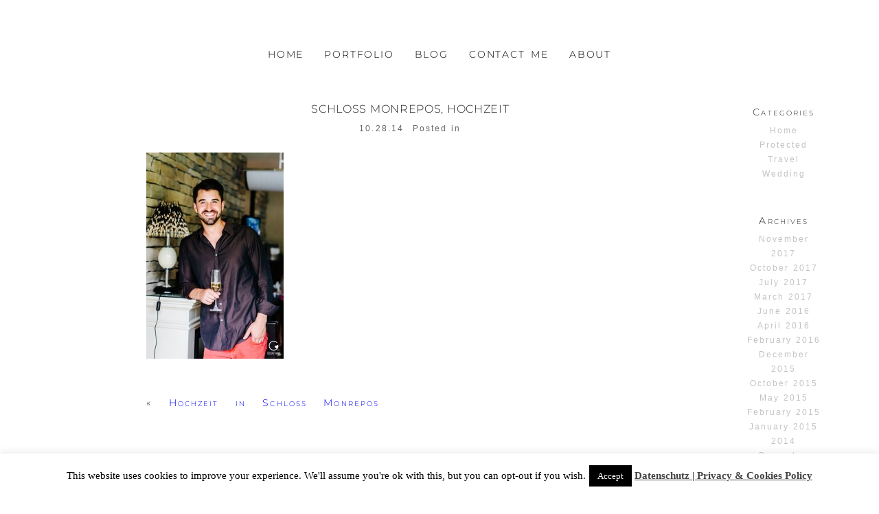

--- FILE ---
content_type: text/html; charset=utf8
request_url: https://www.ozlemyavuz.com/2014/hochzeit-in-schloss-monrepos/schloss_monrepos_hochzeit_0170/
body_size: 15576
content:
<!DOCTYPE html>
<html class="pp-rendered" lang="en-US"><!-- ProPhoto 7.7.21 -->
<head>
	<title>Schloss Monrepos, Hochzeit - Hochzeitsfotograf Stuttgart, Özlem Yavuz | Photography</title>
	<meta charset="UTF-8" />
	<meta http-equiv="X-UA-Compatible" content="IE=edge" />
	<meta name="keywords" content="Özlem Yavuz Photography , Germany, Turkey" />
	<meta property="og:site_name" content="Hochzeitsfotograf Stuttgart, Özlem Yavuz |  Photography" />
	<meta property="og:type" content="article" />
	<meta property="og:title" content="Schloss Monrepos, Hochzeit" />
	<meta property="og:url" content="https://www.ozlemyavuz.com/2014/hochzeit-in-schloss-monrepos/schloss_monrepos_hochzeit_0170/" />
	<meta property="og:description" content="Özlem Yavuz Photography Germany, Turkey" />
	<meta name="viewport" content="width=device-width,initial-scale=1" /><meta name='robots' content='index, follow, max-image-preview:large, max-snippet:-1, max-video-preview:-1' />
	<style>img:is([sizes="auto" i], [sizes^="auto," i]) { contain-intrinsic-size: 3000px 1500px }</style>
	
	<!-- This site is optimized with the Yoast SEO plugin v24.4 - https://yoast.com/wordpress/plugins/seo/ -->
	<link rel="canonical" href="https://www.ozlemyavuz.com/2014/hochzeit-in-schloss-monrepos/schloss_monrepos_hochzeit_0170/" />
	<meta property="og:locale" content="en_US" />
	<meta property="og:type" content="article" />
	<meta property="og:title" content="Schloss Monrepos, Hochzeit - Hochzeitsfotograf Stuttgart, Özlem Yavuz | Photography" />
	<meta property="og:url" content="https://www.ozlemyavuz.com/2014/hochzeit-in-schloss-monrepos/schloss_monrepos_hochzeit_0170/" />
	<meta property="og:site_name" content="Hochzeitsfotograf Stuttgart, Özlem Yavuz | Photography" />
	<meta property="article:modified_time" content="2014-10-28T21:37:00+00:00" />
	<meta property="og:image" content="https://www.ozlemyavuz.com/2014/hochzeit-in-schloss-monrepos/schloss_monrepos_hochzeit_0170" />
	<meta property="og:image:width" content="640" />
	<meta property="og:image:height" content="960" />
	<meta property="og:image:type" content="image/jpeg" />
	<meta name="twitter:card" content="summary_large_image" />
	<script type="application/ld+json" class="yoast-schema-graph">{"@context":"https://schema.org","@graph":[{"@type":"WebPage","@id":"https://www.ozlemyavuz.com/2014/hochzeit-in-schloss-monrepos/schloss_monrepos_hochzeit_0170/","url":"https://www.ozlemyavuz.com/2014/hochzeit-in-schloss-monrepos/schloss_monrepos_hochzeit_0170/","name":"Schloss Monrepos, Hochzeit - Hochzeitsfotograf Stuttgart, Özlem Yavuz | Photography","isPartOf":{"@id":"https://www.ozlemyavuz.com/#website"},"primaryImageOfPage":{"@id":"https://www.ozlemyavuz.com/2014/hochzeit-in-schloss-monrepos/schloss_monrepos_hochzeit_0170/#primaryimage"},"image":{"@id":"https://www.ozlemyavuz.com/2014/hochzeit-in-schloss-monrepos/schloss_monrepos_hochzeit_0170/#primaryimage"},"thumbnailUrl":"https://www.ozlemyavuz.com/wp-content/uploads/2014/10/28-1129-post/Schloss_Monrepos_Hochzeit_0170.jpg","datePublished":"2014-10-28T21:34:37+00:00","dateModified":"2014-10-28T21:37:00+00:00","breadcrumb":{"@id":"https://www.ozlemyavuz.com/2014/hochzeit-in-schloss-monrepos/schloss_monrepos_hochzeit_0170/#breadcrumb"},"inLanguage":"en-US","potentialAction":[{"@type":"ReadAction","target":["https://www.ozlemyavuz.com/2014/hochzeit-in-schloss-monrepos/schloss_monrepos_hochzeit_0170/"]}]},{"@type":"ImageObject","inLanguage":"en-US","@id":"https://www.ozlemyavuz.com/2014/hochzeit-in-schloss-monrepos/schloss_monrepos_hochzeit_0170/#primaryimage","url":"https://www.ozlemyavuz.com/wp-content/uploads/2014/10/28-1129-post/Schloss_Monrepos_Hochzeit_0170.jpg","contentUrl":"https://www.ozlemyavuz.com/wp-content/uploads/2014/10/28-1129-post/Schloss_Monrepos_Hochzeit_0170.jpg","width":640,"height":960,"caption":"Schloss Monrepos, Hochzeit"},{"@type":"BreadcrumbList","@id":"https://www.ozlemyavuz.com/2014/hochzeit-in-schloss-monrepos/schloss_monrepos_hochzeit_0170/#breadcrumb","itemListElement":[{"@type":"ListItem","position":1,"name":"Home","item":"https://www.ozlemyavuz.com/"},{"@type":"ListItem","position":2,"name":"Hochzeit in Schloss Monrepos","item":"https://www.ozlemyavuz.com/2014/hochzeit-in-schloss-monrepos/"},{"@type":"ListItem","position":3,"name":"Schloss Monrepos, Hochzeit"}]},{"@type":"WebSite","@id":"https://www.ozlemyavuz.com/#website","url":"https://www.ozlemyavuz.com/","name":"Hochzeitsfotograf Stuttgart, Özlem Yavuz | Photography","description":"Hochzeitsfotograf Stuttgart, Özlem Yavuz |  Photography","potentialAction":[{"@type":"SearchAction","target":{"@type":"EntryPoint","urlTemplate":"https://www.ozlemyavuz.com/?s={search_term_string}"},"query-input":{"@type":"PropertyValueSpecification","valueRequired":true,"valueName":"search_term_string"}}],"inLanguage":"en-US"}]}</script>
	<!-- / Yoast SEO plugin. -->


<link rel='dns-prefetch' href='//assets.pinterest.com' />
<link rel='dns-prefetch' href='//www.ozlemyavuz.com' />
<link rel='dns-prefetch' href='//cdnjs.cloudflare.com' />
<link rel="alternate" type="application/rss+xml" title="Hochzeitsfotograf Stuttgart, Özlem Yavuz |  Photography &raquo; Schloss Monrepos, Hochzeit Comments Feed" href="https://www.ozlemyavuz.com/2014/hochzeit-in-schloss-monrepos/schloss_monrepos_hochzeit_0170/feed/" />
<script type="text/javascript">
/* <![CDATA[ */
window._wpemojiSettings = {"baseUrl":"https:\/\/s.w.org\/images\/core\/emoji\/15.0.3\/72x72\/","ext":".png","svgUrl":"https:\/\/s.w.org\/images\/core\/emoji\/15.0.3\/svg\/","svgExt":".svg","source":{"concatemoji":"https:\/\/www.ozlemyavuz.com\/wp-includes\/js\/wp-emoji-release.min.js?ver=6.7.4"}};
/*! This file is auto-generated */
!function(i,n){var o,s,e;function c(e){try{var t={supportTests:e,timestamp:(new Date).valueOf()};sessionStorage.setItem(o,JSON.stringify(t))}catch(e){}}function p(e,t,n){e.clearRect(0,0,e.canvas.width,e.canvas.height),e.fillText(t,0,0);var t=new Uint32Array(e.getImageData(0,0,e.canvas.width,e.canvas.height).data),r=(e.clearRect(0,0,e.canvas.width,e.canvas.height),e.fillText(n,0,0),new Uint32Array(e.getImageData(0,0,e.canvas.width,e.canvas.height).data));return t.every(function(e,t){return e===r[t]})}function u(e,t,n){switch(t){case"flag":return n(e,"\ud83c\udff3\ufe0f\u200d\u26a7\ufe0f","\ud83c\udff3\ufe0f\u200b\u26a7\ufe0f")?!1:!n(e,"\ud83c\uddfa\ud83c\uddf3","\ud83c\uddfa\u200b\ud83c\uddf3")&&!n(e,"\ud83c\udff4\udb40\udc67\udb40\udc62\udb40\udc65\udb40\udc6e\udb40\udc67\udb40\udc7f","\ud83c\udff4\u200b\udb40\udc67\u200b\udb40\udc62\u200b\udb40\udc65\u200b\udb40\udc6e\u200b\udb40\udc67\u200b\udb40\udc7f");case"emoji":return!n(e,"\ud83d\udc26\u200d\u2b1b","\ud83d\udc26\u200b\u2b1b")}return!1}function f(e,t,n){var r="undefined"!=typeof WorkerGlobalScope&&self instanceof WorkerGlobalScope?new OffscreenCanvas(300,150):i.createElement("canvas"),a=r.getContext("2d",{willReadFrequently:!0}),o=(a.textBaseline="top",a.font="600 32px Arial",{});return e.forEach(function(e){o[e]=t(a,e,n)}),o}function t(e){var t=i.createElement("script");t.src=e,t.defer=!0,i.head.appendChild(t)}"undefined"!=typeof Promise&&(o="wpEmojiSettingsSupports",s=["flag","emoji"],n.supports={everything:!0,everythingExceptFlag:!0},e=new Promise(function(e){i.addEventListener("DOMContentLoaded",e,{once:!0})}),new Promise(function(t){var n=function(){try{var e=JSON.parse(sessionStorage.getItem(o));if("object"==typeof e&&"number"==typeof e.timestamp&&(new Date).valueOf()<e.timestamp+604800&&"object"==typeof e.supportTests)return e.supportTests}catch(e){}return null}();if(!n){if("undefined"!=typeof Worker&&"undefined"!=typeof OffscreenCanvas&&"undefined"!=typeof URL&&URL.createObjectURL&&"undefined"!=typeof Blob)try{var e="postMessage("+f.toString()+"("+[JSON.stringify(s),u.toString(),p.toString()].join(",")+"));",r=new Blob([e],{type:"text/javascript"}),a=new Worker(URL.createObjectURL(r),{name:"wpTestEmojiSupports"});return void(a.onmessage=function(e){c(n=e.data),a.terminate(),t(n)})}catch(e){}c(n=f(s,u,p))}t(n)}).then(function(e){for(var t in e)n.supports[t]=e[t],n.supports.everything=n.supports.everything&&n.supports[t],"flag"!==t&&(n.supports.everythingExceptFlag=n.supports.everythingExceptFlag&&n.supports[t]);n.supports.everythingExceptFlag=n.supports.everythingExceptFlag&&!n.supports.flag,n.DOMReady=!1,n.readyCallback=function(){n.DOMReady=!0}}).then(function(){return e}).then(function(){var e;n.supports.everything||(n.readyCallback(),(e=n.source||{}).concatemoji?t(e.concatemoji):e.wpemoji&&e.twemoji&&(t(e.twemoji),t(e.wpemoji)))}))}((window,document),window._wpemojiSettings);
/* ]]> */
</script>
<link rel='stylesheet' id='pp-front-css-css' href='https://www.ozlemyavuz.com/wp-content/themes/prophoto7/css/front.css?ver=7.7.21' type='text/css' media='all' />
<style id='wp-emoji-styles-inline-css' type='text/css'>

	img.wp-smiley, img.emoji {
		display: inline !important;
		border: none !important;
		box-shadow: none !important;
		height: 1em !important;
		width: 1em !important;
		margin: 0 0.07em !important;
		vertical-align: -0.1em !important;
		background: none !important;
		padding: 0 !important;
	}
</style>
<link rel='stylesheet' id='wp-block-library-css' href='https://www.ozlemyavuz.com/wp-includes/css/dist/block-library/style.min.css?ver=6.7.4' type='text/css' media='all' />
<style id='classic-theme-styles-inline-css' type='text/css'>
/*! This file is auto-generated */
.wp-block-button__link{color:#fff;background-color:#32373c;border-radius:9999px;box-shadow:none;text-decoration:none;padding:calc(.667em + 2px) calc(1.333em + 2px);font-size:1.125em}.wp-block-file__button{background:#32373c;color:#fff;text-decoration:none}
</style>
<style id='global-styles-inline-css' type='text/css'>
:root{--wp--preset--aspect-ratio--square: 1;--wp--preset--aspect-ratio--4-3: 4/3;--wp--preset--aspect-ratio--3-4: 3/4;--wp--preset--aspect-ratio--3-2: 3/2;--wp--preset--aspect-ratio--2-3: 2/3;--wp--preset--aspect-ratio--16-9: 16/9;--wp--preset--aspect-ratio--9-16: 9/16;--wp--preset--color--black: #000000;--wp--preset--color--cyan-bluish-gray: #abb8c3;--wp--preset--color--white: #ffffff;--wp--preset--color--pale-pink: #f78da7;--wp--preset--color--vivid-red: #cf2e2e;--wp--preset--color--luminous-vivid-orange: #ff6900;--wp--preset--color--luminous-vivid-amber: #fcb900;--wp--preset--color--light-green-cyan: #7bdcb5;--wp--preset--color--vivid-green-cyan: #00d084;--wp--preset--color--pale-cyan-blue: #8ed1fc;--wp--preset--color--vivid-cyan-blue: #0693e3;--wp--preset--color--vivid-purple: #9b51e0;--wp--preset--gradient--vivid-cyan-blue-to-vivid-purple: linear-gradient(135deg,rgba(6,147,227,1) 0%,rgb(155,81,224) 100%);--wp--preset--gradient--light-green-cyan-to-vivid-green-cyan: linear-gradient(135deg,rgb(122,220,180) 0%,rgb(0,208,130) 100%);--wp--preset--gradient--luminous-vivid-amber-to-luminous-vivid-orange: linear-gradient(135deg,rgba(252,185,0,1) 0%,rgba(255,105,0,1) 100%);--wp--preset--gradient--luminous-vivid-orange-to-vivid-red: linear-gradient(135deg,rgba(255,105,0,1) 0%,rgb(207,46,46) 100%);--wp--preset--gradient--very-light-gray-to-cyan-bluish-gray: linear-gradient(135deg,rgb(238,238,238) 0%,rgb(169,184,195) 100%);--wp--preset--gradient--cool-to-warm-spectrum: linear-gradient(135deg,rgb(74,234,220) 0%,rgb(151,120,209) 20%,rgb(207,42,186) 40%,rgb(238,44,130) 60%,rgb(251,105,98) 80%,rgb(254,248,76) 100%);--wp--preset--gradient--blush-light-purple: linear-gradient(135deg,rgb(255,206,236) 0%,rgb(152,150,240) 100%);--wp--preset--gradient--blush-bordeaux: linear-gradient(135deg,rgb(254,205,165) 0%,rgb(254,45,45) 50%,rgb(107,0,62) 100%);--wp--preset--gradient--luminous-dusk: linear-gradient(135deg,rgb(255,203,112) 0%,rgb(199,81,192) 50%,rgb(65,88,208) 100%);--wp--preset--gradient--pale-ocean: linear-gradient(135deg,rgb(255,245,203) 0%,rgb(182,227,212) 50%,rgb(51,167,181) 100%);--wp--preset--gradient--electric-grass: linear-gradient(135deg,rgb(202,248,128) 0%,rgb(113,206,126) 100%);--wp--preset--gradient--midnight: linear-gradient(135deg,rgb(2,3,129) 0%,rgb(40,116,252) 100%);--wp--preset--font-size--small: 13px;--wp--preset--font-size--medium: 20px;--wp--preset--font-size--large: 36px;--wp--preset--font-size--x-large: 42px;--wp--preset--spacing--20: 0.44rem;--wp--preset--spacing--30: 0.67rem;--wp--preset--spacing--40: 1rem;--wp--preset--spacing--50: 1.5rem;--wp--preset--spacing--60: 2.25rem;--wp--preset--spacing--70: 3.38rem;--wp--preset--spacing--80: 5.06rem;--wp--preset--shadow--natural: 6px 6px 9px rgba(0, 0, 0, 0.2);--wp--preset--shadow--deep: 12px 12px 50px rgba(0, 0, 0, 0.4);--wp--preset--shadow--sharp: 6px 6px 0px rgba(0, 0, 0, 0.2);--wp--preset--shadow--outlined: 6px 6px 0px -3px rgba(255, 255, 255, 1), 6px 6px rgba(0, 0, 0, 1);--wp--preset--shadow--crisp: 6px 6px 0px rgba(0, 0, 0, 1);}:where(.is-layout-flex){gap: 0.5em;}:where(.is-layout-grid){gap: 0.5em;}body .is-layout-flex{display: flex;}.is-layout-flex{flex-wrap: wrap;align-items: center;}.is-layout-flex > :is(*, div){margin: 0;}body .is-layout-grid{display: grid;}.is-layout-grid > :is(*, div){margin: 0;}:where(.wp-block-columns.is-layout-flex){gap: 2em;}:where(.wp-block-columns.is-layout-grid){gap: 2em;}:where(.wp-block-post-template.is-layout-flex){gap: 1.25em;}:where(.wp-block-post-template.is-layout-grid){gap: 1.25em;}.has-black-color{color: var(--wp--preset--color--black) !important;}.has-cyan-bluish-gray-color{color: var(--wp--preset--color--cyan-bluish-gray) !important;}.has-white-color{color: var(--wp--preset--color--white) !important;}.has-pale-pink-color{color: var(--wp--preset--color--pale-pink) !important;}.has-vivid-red-color{color: var(--wp--preset--color--vivid-red) !important;}.has-luminous-vivid-orange-color{color: var(--wp--preset--color--luminous-vivid-orange) !important;}.has-luminous-vivid-amber-color{color: var(--wp--preset--color--luminous-vivid-amber) !important;}.has-light-green-cyan-color{color: var(--wp--preset--color--light-green-cyan) !important;}.has-vivid-green-cyan-color{color: var(--wp--preset--color--vivid-green-cyan) !important;}.has-pale-cyan-blue-color{color: var(--wp--preset--color--pale-cyan-blue) !important;}.has-vivid-cyan-blue-color{color: var(--wp--preset--color--vivid-cyan-blue) !important;}.has-vivid-purple-color{color: var(--wp--preset--color--vivid-purple) !important;}.has-black-background-color{background-color: var(--wp--preset--color--black) !important;}.has-cyan-bluish-gray-background-color{background-color: var(--wp--preset--color--cyan-bluish-gray) !important;}.has-white-background-color{background-color: var(--wp--preset--color--white) !important;}.has-pale-pink-background-color{background-color: var(--wp--preset--color--pale-pink) !important;}.has-vivid-red-background-color{background-color: var(--wp--preset--color--vivid-red) !important;}.has-luminous-vivid-orange-background-color{background-color: var(--wp--preset--color--luminous-vivid-orange) !important;}.has-luminous-vivid-amber-background-color{background-color: var(--wp--preset--color--luminous-vivid-amber) !important;}.has-light-green-cyan-background-color{background-color: var(--wp--preset--color--light-green-cyan) !important;}.has-vivid-green-cyan-background-color{background-color: var(--wp--preset--color--vivid-green-cyan) !important;}.has-pale-cyan-blue-background-color{background-color: var(--wp--preset--color--pale-cyan-blue) !important;}.has-vivid-cyan-blue-background-color{background-color: var(--wp--preset--color--vivid-cyan-blue) !important;}.has-vivid-purple-background-color{background-color: var(--wp--preset--color--vivid-purple) !important;}.has-black-border-color{border-color: var(--wp--preset--color--black) !important;}.has-cyan-bluish-gray-border-color{border-color: var(--wp--preset--color--cyan-bluish-gray) !important;}.has-white-border-color{border-color: var(--wp--preset--color--white) !important;}.has-pale-pink-border-color{border-color: var(--wp--preset--color--pale-pink) !important;}.has-vivid-red-border-color{border-color: var(--wp--preset--color--vivid-red) !important;}.has-luminous-vivid-orange-border-color{border-color: var(--wp--preset--color--luminous-vivid-orange) !important;}.has-luminous-vivid-amber-border-color{border-color: var(--wp--preset--color--luminous-vivid-amber) !important;}.has-light-green-cyan-border-color{border-color: var(--wp--preset--color--light-green-cyan) !important;}.has-vivid-green-cyan-border-color{border-color: var(--wp--preset--color--vivid-green-cyan) !important;}.has-pale-cyan-blue-border-color{border-color: var(--wp--preset--color--pale-cyan-blue) !important;}.has-vivid-cyan-blue-border-color{border-color: var(--wp--preset--color--vivid-cyan-blue) !important;}.has-vivid-purple-border-color{border-color: var(--wp--preset--color--vivid-purple) !important;}.has-vivid-cyan-blue-to-vivid-purple-gradient-background{background: var(--wp--preset--gradient--vivid-cyan-blue-to-vivid-purple) !important;}.has-light-green-cyan-to-vivid-green-cyan-gradient-background{background: var(--wp--preset--gradient--light-green-cyan-to-vivid-green-cyan) !important;}.has-luminous-vivid-amber-to-luminous-vivid-orange-gradient-background{background: var(--wp--preset--gradient--luminous-vivid-amber-to-luminous-vivid-orange) !important;}.has-luminous-vivid-orange-to-vivid-red-gradient-background{background: var(--wp--preset--gradient--luminous-vivid-orange-to-vivid-red) !important;}.has-very-light-gray-to-cyan-bluish-gray-gradient-background{background: var(--wp--preset--gradient--very-light-gray-to-cyan-bluish-gray) !important;}.has-cool-to-warm-spectrum-gradient-background{background: var(--wp--preset--gradient--cool-to-warm-spectrum) !important;}.has-blush-light-purple-gradient-background{background: var(--wp--preset--gradient--blush-light-purple) !important;}.has-blush-bordeaux-gradient-background{background: var(--wp--preset--gradient--blush-bordeaux) !important;}.has-luminous-dusk-gradient-background{background: var(--wp--preset--gradient--luminous-dusk) !important;}.has-pale-ocean-gradient-background{background: var(--wp--preset--gradient--pale-ocean) !important;}.has-electric-grass-gradient-background{background: var(--wp--preset--gradient--electric-grass) !important;}.has-midnight-gradient-background{background: var(--wp--preset--gradient--midnight) !important;}.has-small-font-size{font-size: var(--wp--preset--font-size--small) !important;}.has-medium-font-size{font-size: var(--wp--preset--font-size--medium) !important;}.has-large-font-size{font-size: var(--wp--preset--font-size--large) !important;}.has-x-large-font-size{font-size: var(--wp--preset--font-size--x-large) !important;}
:where(.wp-block-post-template.is-layout-flex){gap: 1.25em;}:where(.wp-block-post-template.is-layout-grid){gap: 1.25em;}
:where(.wp-block-columns.is-layout-flex){gap: 2em;}:where(.wp-block-columns.is-layout-grid){gap: 2em;}
:root :where(.wp-block-pullquote){font-size: 1.5em;line-height: 1.6;}
</style>
<link rel='stylesheet' id='cptch_stylesheet-css' href='https://www.ozlemyavuz.com/wp-content/plugins/captcha/css/front_end_style.css?ver=4.4.5' type='text/css' media='all' />
<link rel='stylesheet' id='dashicons-css' href='https://www.ozlemyavuz.com/wp-includes/css/dashicons.min.css?ver=6.7.4' type='text/css' media='all' />
<link rel='stylesheet' id='cptch_desktop_style-css' href='https://www.ozlemyavuz.com/wp-content/plugins/captcha/css/desktop_style.css?ver=4.4.5' type='text/css' media='all' />
<link rel='stylesheet' id='cookie-law-info-css' href='https://www.ozlemyavuz.com/wp-content/plugins/cookie-law-info/legacy/public/css/cookie-law-info-public.css?ver=3.2.8' type='text/css' media='all' />
<link rel='stylesheet' id='cookie-law-info-gdpr-css' href='https://www.ozlemyavuz.com/wp-content/plugins/cookie-law-info/legacy/public/css/cookie-law-info-gdpr.css?ver=3.2.8' type='text/css' media='all' />
<script type="text/javascript" src="https://www.ozlemyavuz.com/wp-includes/js/jquery/jquery.min.js?ver=3.7.1" id="jquery-core-js"></script>
<script type="text/javascript" src="https://www.ozlemyavuz.com/wp-includes/js/jquery/jquery-migrate.min.js?ver=3.4.1" id="jquery-migrate-js"></script>
<script type="text/javascript" id="cookie-law-info-js-extra">
/* <![CDATA[ */
var Cli_Data = {"nn_cookie_ids":[],"cookielist":[],"non_necessary_cookies":[],"ccpaEnabled":"","ccpaRegionBased":"","ccpaBarEnabled":"","strictlyEnabled":["necessary","obligatoire"],"ccpaType":"gdpr","js_blocking":"","custom_integration":"","triggerDomRefresh":"","secure_cookies":""};
var cli_cookiebar_settings = {"animate_speed_hide":"500","animate_speed_show":"500","background":"#fff","border":"#444","border_on":"","button_1_button_colour":"#000","button_1_button_hover":"#000000","button_1_link_colour":"#fff","button_1_as_button":"1","button_1_new_win":"","button_2_button_colour":"#333","button_2_button_hover":"#292929","button_2_link_colour":"#444","button_2_as_button":"","button_2_hidebar":"","button_3_button_colour":"#000","button_3_button_hover":"#000000","button_3_link_colour":"#fff","button_3_as_button":"1","button_3_new_win":"","button_4_button_colour":"#dedfe0","button_4_button_hover":"#b2b2b3","button_4_link_colour":"#333333","button_4_as_button":"1","button_7_button_colour":"#61a229","button_7_button_hover":"#4e8221","button_7_link_colour":"#fff","button_7_as_button":"1","button_7_new_win":"","font_family":"inherit","header_fix":"1","notify_animate_hide":"1","notify_animate_show":"","notify_div_id":"#cookie-law-info-bar","notify_position_horizontal":"right","notify_position_vertical":"bottom","scroll_close":"","scroll_close_reload":"","accept_close_reload":"","reject_close_reload":"","showagain_tab":"1","showagain_background":"#fff","showagain_border":"#000","showagain_div_id":"#cookie-law-info-again","showagain_x_position":"100px","text":"#000","show_once_yn":"","show_once":"10000","logging_on":"","as_popup":"","popup_overlay":"1","bar_heading_text":"","cookie_bar_as":"banner","popup_showagain_position":"bottom-right","widget_position":"left"};
var log_object = {"ajax_url":"https:\/\/www.ozlemyavuz.com\/wp-admin\/admin-ajax.php"};
/* ]]> */
</script>
<script type="text/javascript" src="https://www.ozlemyavuz.com/wp-content/plugins/cookie-law-info/legacy/public/js/cookie-law-info-public.js?ver=3.2.8" id="cookie-law-info-js"></script>
<script type="text/javascript" src="https://cdnjs.cloudflare.com/ajax/libs/picturefill/3.0.1/picturefill.min.js?ver=3.0.1" id="picturefill-js"></script>
<link rel="https://api.w.org/" href="https://www.ozlemyavuz.com/wp-json/" /><link rel="alternate" title="JSON" type="application/json" href="https://www.ozlemyavuz.com/wp-json/wp/v2/media/1136" /><link rel="EditURI" type="application/rsd+xml" title="RSD" href="https://www.ozlemyavuz.com/xmlrpc.php?rsd" />
<meta name="generator" content="WordPress 6.7.4" />
<link rel='shortlink' href='https://www.ozlemyavuz.com/?p=1136' />
<link rel="alternate" title="oEmbed (JSON)" type="application/json+oembed" href="https://www.ozlemyavuz.com/wp-json/oembed/1.0/embed?url=https%3A%2F%2Fwww.ozlemyavuz.com%2F2014%2Fhochzeit-in-schloss-monrepos%2Fschloss_monrepos_hochzeit_0170%2F" />
<link rel="alternate" title="oEmbed (XML)" type="text/xml+oembed" href="https://www.ozlemyavuz.com/wp-json/oembed/1.0/embed?url=https%3A%2F%2Fwww.ozlemyavuz.com%2F2014%2Fhochzeit-in-schloss-monrepos%2Fschloss_monrepos_hochzeit_0170%2F&#038;format=xml" />
		<script type="text/javascript">
			var _statcounter = _statcounter || [];
			_statcounter.push({"tags": {"author": "Ozlem Yavuz"}});
		</script>
				<!-- Start of StatCounter Code -->
		<script>
			<!--
			var sc_project=5643751;
			var sc_security="08c061d6";
					</script>
        <script type="text/javascript" src="https://www.statcounter.com/counter/counter.js" async></script>
		<noscript><div class="statcounter"><a title="web analytics" href="https://statcounter.com/"><img class="statcounter" src="https://c.statcounter.com/5643751/0/08c061d6/0/" alt="web analytics" /></a></div></noscript>
		<!-- End of StatCounter Code -->
		
	<link href="https://use.fontawesome.com/releases/v5.0.2/css/all.css" rel="stylesheet">
<script type="text/javascript">
window.PROPHOTO || (window.PROPHOTO = {});
window.PROPHOTO.imgProtection = {"level":"none"};
</script><script type="text/javascript">
window.PROPHOTO || (window.PROPHOTO = {});
window.PROPHOTO.designId = "2e98ba4b-16d6-458f-9681-b018e5fbf8eb";
window.PROPHOTO.layoutId = "445916c9-bda7-4163-9ef2-2aa63a4119c2";
</script><link rel="stylesheet" href="https://www.ozlemyavuz.com/wp-content/uploads/pp/static/design-2e98ba4b-16d6-458f-9681-b018e5fbf8eb-1665574301.css" /><link rel="stylesheet" href="https://www.ozlemyavuz.com/wp-content/uploads/pp/static/layout-445916c9-bda7-4163-9ef2-2aa63a4119c2-1665574301.css" />
	<link rel="alternate" href="https://www.ozlemyavuz.com/feed/" type="application/rss+xml" title="Hochzeitsfotograf Stuttgart, Özlem Yavuz |  Photography Posts RSS feed"/>
	<link rel="pingback" href="https://www.ozlemyavuz.com/xmlrpc.php"/>
    
    </head>

<body data-rsssl=1 id="body" class="attachment attachment-template-default single single-attachment postid-1136 attachmentid-1136 attachment-jpeg wp-embed-responsive article-schloss_monrepos_hochzeit_0170 has-lazy-images css-10kl51b">
    
    
        <div id="fb-root"></div>
        <script>
        (function(d, s, id) {
            var js, fjs = d.getElementsByTagName(s)[0];
            if (d.getElementById(id)) return;
            js = d.createElement(s); js.id = id;
            js.src = "//connect.facebook.net/en_US/sdk.js#xfbml=1&version=v2.4";
            fjs.parentNode.insertBefore(js, fjs);
        }(document, 'script', 'facebook-jssdk'));
    </script>
    
    <script type="text/javascript">
        (function(d, platform) {
            var isIOS = [
                'iPad Simulator',
                'iPhone Simulator',
                'iPod Simulator',
                'iPad',
                'iPhone',
                'iPod'
            ].includes(platform)
            // iPad on iOS 13 detection
            || (platform === "MacIntel" && "ontouchend" in d);

            if (isIOS) {
                d.body.classList.add('is-iOS');
            }
            d.body.classList.remove('no-js').add('js');
        }(document, window.navigator.platform));
    </script>

        <script>window.twttr = (function(d, s, id) {
        var js, fjs = d.getElementsByTagName(s)[0],
            t = window.twttr || {};
        if (d.getElementById(id)) return t;
        js = d.createElement(s);
        js.id = id;
        js.src = "https://platform.twitter.com/widgets.js";
        fjs.parentNode.insertBefore(js, fjs);
        t._e = [];
        t.ready = function(f) {
            t._e.push(f);
        };
        return t;
        }(document, "script", "twitter-wjs"));
    </script>
    
        <div class="pp-slideover pp-slideover--right"><div class="css-poy227 own-css pp-block _4828dc18-7f0b-4559-adf6-b5ff0a3b2c82" data-index="0"><div class="row no-gutters css-1w7ik8a pp-row _a434a58a-8ab4-4db9-82da-e4d775478d9e _4828dc18-7f0b-4559-adf6-b5ff0a3b2c82__row"><div class="pp-column _70c5b43b-43f9-4d55-8d4e-688f7166c9f4 _4828dc18-7f0b-4559-adf6-b5ff0a3b2c82__column _a434a58a-8ab4-4db9-82da-e4d775478d9e__column col-xs-12 col-sm-12 col-md-12 col-lg-12"><div class="css-1idj3bk pp-column__inner _70c5b43b-43f9-4d55-8d4e-688f7166c9f4__inner _4828dc18-7f0b-4559-adf6-b5ff0a3b2c82__column__inner _a434a58a-8ab4-4db9-82da-e4d775478d9e__column__inner"><div data-id="9dfc2518-a251-4768-a7a6-c3ea5012b2f8" data-vertical-offset="" class="pp-module _9dfc2518-a251-4768-a7a6-c3ea5012b2f8 _4828dc18-7f0b-4559-adf6-b5ff0a3b2c82__module _a434a58a-8ab4-4db9-82da-e4d775478d9e__module _70c5b43b-43f9-4d55-8d4e-688f7166c9f4__module css-7k4613 pp-module--menu"><nav class="pp-menu pp-menu--vertical _9dfc2518-a251-4768-a7a6-c3ea5012b2f8 css-1u5qthh"><ul class="pp-menu-items"><li class="_fa927dd9-cc3a-44ee-b862-b527657995df pp-menu-item--home pp-menu-item"><a href="https://www.ozlemyavuz.com/" target="_self">HOME</a></li><li class="_1356e36f-8654-4a90-88a3-87450ee0454f pp-menu-item--page pp-menu-item has-children"><a href="https://www.ozlemyavuz.com/" target="_self">PORTFOLIO</a><ul class="pp-menu-items"><li class="_60c0e18f-a2d5-4ca6-8db4-838fb7f7fa76 pp-menu-item--page pp-menu-item"><a href="https://www.ozlemyavuz.com/gallery_travel/" target="_self">TRAVEL</a></li><li class="_0310f160-a541-4239-8136-492869665741 pp-menu-item--page pp-menu-item"><a href="https://www.ozlemyavuz.com/gallery_wedding/" target="_self">WEDDING</a></li><li class="_5c5ac1e5-dcf6-4433-913c-3c3ca0de4aa9 pp-menu-item--page pp-menu-item"><a href="https://www.ozlemyavuz.com/gallery_personal/" target="_self">PERSONAL</a></li><li class="_bc6444cc-2b11-4029-8b94-b11f2cf74720 pp-menu-item--page pp-menu-item"><a href="https://www.ozlemyavuz.com/portrait-gallery/" target="_self">PORTRAIT</a></li><li class="_00b29510-b747-4c91-ae8e-e05259603fcd pp-menu-item--page pp-menu-item"><a href="https://www.ozlemyavuz.com/gallery_concert/" target="_self">CONCERT</a></li></ul></li><li class="_3d660436-d109-4827-b60b-60f35fd5fd14 pp-menu-item--page pp-menu-item"><a href="https://www.ozlemyavuz.com/blog-posts/" target="_self">BLOG</a></li><li class="_1327c9bc-56df-4196-ac58-d0df1efa3f10 pp-menu-item--page pp-menu-item"><a href="https://www.ozlemyavuz.com/contact-me/" target="_self">CONTACT ME</a></li><li class="_a340dc61-fc7b-4cff-8ab4-325fef79b12e pp-menu-item--page pp-menu-item"><a href="https://www.ozlemyavuz.com/about-ozlemyavuz/" target="_self">ABOUT</a></li></ul></nav></div></div><style class="entity-custom-css"></style></div><style class="entity-custom-css"></style></div><style class="entity-custom-css"></style></div></div><span class="pp-hamburger css-onef21 pp-hamburger--right"><span data-tile-id="d1039207-036e-451f-a351-de7744468ea6" class="css-hmu8yp pp-tile own-css _d1039207-036e-451f-a351-de7744468ea6"><span class="_13da5747-8d3b-48e6-aeaf-93bec8f69f07 pp-tile__layer pp-tile__layer--shape css-1aobfuy"><span class="pp-tile__layer__inner"></span></span><span class="_39ac132a-6963-4ff7-8b37-301309c08db4 pp-tile__layer pp-tile__layer--shape css-4fblrb"><span class="pp-tile__layer__inner"></span></span><span class="_eb51b4cd-626b-4ad6-bfca-88481e0223cf pp-tile__layer pp-tile__layer--shape css-qvzh3b"><span class="pp-tile__layer__inner"></span></span><span class="_5934794d-2f01-4564-9608-338f0c5d4624 pp-tile__layer pp-tile__layer--shape css-ysf5sl"><span class="pp-tile__layer__inner"></span></span></span></span><div class="pp-layout _445916c9-bda7-4163-9ef2-2aa63a4119c2"><div class="pp-block-wrap"><div class="css-le9o5v own-css pp-block _20fe8a02-83f1-4e46-98f1-0ad490d523a9" data-index="0"><div class="row no-gutters css-1meyv80 pp-row _bd67f2f6-9c4a-4307-ac8d-8c224f744ac8 _20fe8a02-83f1-4e46-98f1-0ad490d523a9__row"><div class="pp-column _289669ad-1cdd-4512-be74-e4d11eb775f1 _20fe8a02-83f1-4e46-98f1-0ad490d523a9__column _bd67f2f6-9c4a-4307-ac8d-8c224f744ac8__column col-xs-12 col-sm-12 col-md-12 col-lg-12"><div class="css-1egy53n pp-column__inner _289669ad-1cdd-4512-be74-e4d11eb775f1__inner _20fe8a02-83f1-4e46-98f1-0ad490d523a9__column__inner _bd67f2f6-9c4a-4307-ac8d-8c224f744ac8__column__inner"></div><style class="entity-custom-css"></style></div><style class="entity-custom-css"></style></div><div class="row no-gutters css-shj9hk pp-row _efb50225-0584-401e-8a49-9f743f457383 _20fe8a02-83f1-4e46-98f1-0ad490d523a9__row"><div class="pp-column _54a511ea-c6b3-40d4-a052-7989a8a4ba45 _20fe8a02-83f1-4e46-98f1-0ad490d523a9__column _efb50225-0584-401e-8a49-9f743f457383__column col-xs-12 col-sm-12 col-md-12 col-lg-12"><div class="css-1lm28ej pp-column__inner _54a511ea-c6b3-40d4-a052-7989a8a4ba45__inner _20fe8a02-83f1-4e46-98f1-0ad490d523a9__column__inner _efb50225-0584-401e-8a49-9f743f457383__column__inner"><div data-id="819f7812-a79c-47ec-90e1-0db09929a207" data-vertical-offset="" class="pp-module _819f7812-a79c-47ec-90e1-0db09929a207 _20fe8a02-83f1-4e46-98f1-0ad490d523a9__module _efb50225-0584-401e-8a49-9f743f457383__module _54a511ea-c6b3-40d4-a052-7989a8a4ba45__module css-vfw6p pp-module--menu"><nav class="pp-menu pp-menu--horizontal _819f7812-a79c-47ec-90e1-0db09929a207 css-1ij8lcv"><ul class="pp-menu-items"><li class="_fa927dd9-cc3a-44ee-b862-b527657995df pp-menu-item--home pp-menu-item"><a href="https://www.ozlemyavuz.com/" target="_self">HOME</a></li><li class="_1356e36f-8654-4a90-88a3-87450ee0454f pp-menu-item--page pp-menu-item has-children"><a href="https://www.ozlemyavuz.com/" target="_self">PORTFOLIO</a><ul class="pp-menu-items"><li class="_60c0e18f-a2d5-4ca6-8db4-838fb7f7fa76 pp-menu-item--page pp-menu-item"><a href="https://www.ozlemyavuz.com/gallery_travel/" target="_self">TRAVEL</a></li><li class="_0310f160-a541-4239-8136-492869665741 pp-menu-item--page pp-menu-item"><a href="https://www.ozlemyavuz.com/gallery_wedding/" target="_self">WEDDING</a></li><li class="_5c5ac1e5-dcf6-4433-913c-3c3ca0de4aa9 pp-menu-item--page pp-menu-item"><a href="https://www.ozlemyavuz.com/gallery_personal/" target="_self">PERSONAL</a></li><li class="_bc6444cc-2b11-4029-8b94-b11f2cf74720 pp-menu-item--page pp-menu-item"><a href="https://www.ozlemyavuz.com/portrait-gallery/" target="_self">PORTRAIT</a></li><li class="_00b29510-b747-4c91-ae8e-e05259603fcd pp-menu-item--page pp-menu-item"><a href="https://www.ozlemyavuz.com/gallery_concert/" target="_self">CONCERT</a></li></ul></li><li class="_3d660436-d109-4827-b60b-60f35fd5fd14 pp-menu-item--page pp-menu-item"><a href="https://www.ozlemyavuz.com/blog-posts/" target="_self">BLOG</a></li><li class="_1327c9bc-56df-4196-ac58-d0df1efa3f10 pp-menu-item--page pp-menu-item"><a href="https://www.ozlemyavuz.com/contact-me/" target="_self">CONTACT ME</a></li><li class="_a340dc61-fc7b-4cff-8ab4-325fef79b12e pp-menu-item--page pp-menu-item"><a href="https://www.ozlemyavuz.com/about-ozlemyavuz/" target="_self">ABOUT</a></li></ul></nav></div></div><style class="entity-custom-css"></style></div><style class="entity-custom-css"></style></div><style class="entity-custom-css"></style></div><div class="css-12e75m4 own-css pp-block _f096d349-3c35-435c-ae52-5ef148976d7e" data-index="0"><div class="row no-gutters css-shj9hk pp-row _6e045745-67df-4e51-bdc7-95520e6fb34e _f096d349-3c35-435c-ae52-5ef148976d7e__row"><div class="pp-column _cc4860f8-9201-4e39-bf86-b9c969ad3598 _f096d349-3c35-435c-ae52-5ef148976d7e__column _6e045745-67df-4e51-bdc7-95520e6fb34e__column col-xs-12 col-sm-12 col-md-2 col-lg-2"><div class="css-1q917d7 pp-column__inner _cc4860f8-9201-4e39-bf86-b9c969ad3598__inner _f096d349-3c35-435c-ae52-5ef148976d7e__column__inner _6e045745-67df-4e51-bdc7-95520e6fb34e__column__inner"></div><style class="entity-custom-css"></style></div><div class="pp-column _19720e2e-2cad-4b09-874a-7345875ad33d _f096d349-3c35-435c-ae52-5ef148976d7e__column _6e045745-67df-4e51-bdc7-95520e6fb34e__column col-xs-12 col-sm-12 col-md-8 col-lg-8"><div class="css-e22v51 pp-column__inner _19720e2e-2cad-4b09-874a-7345875ad33d__inner _f096d349-3c35-435c-ae52-5ef148976d7e__column__inner _6e045745-67df-4e51-bdc7-95520e6fb34e__column__inner"><div data-vertical-offset="" class="pp-module _4a585093-4afd-47de-a720-36859a2acd06 _f096d349-3c35-435c-ae52-5ef148976d7e__module _6e045745-67df-4e51-bdc7-95520e6fb34e__module _19720e2e-2cad-4b09-874a-7345875ad33d__module css-ereqav pp-module--wordpress-content"><div class="wrap css-1mgwm99"><article id="article-1136" class="no-tags post-1136 attachment type-attachment status-inherit hentry"><div class="article-wrap"><div class="article-wrap-inner"><div class="article-header "><div class="article-title-wrap"><h1 class="article-title entry-title fonts-c35f1230-1486-4e1e-8323-4746c1ff9bea">Schloss Monrepos, Hochzeit</h1></div><div class="article-meta article-meta-top undefined"><span class="article-date article-meta-item"><time class="updated undefined" datetime="2014-10-28">10.28.14</time></span><span class="article-meta-item article-category-list">Posted in </span></div></div><div class="article-content article-content--full"><p class="attachment"><a href="https://www.ozlemyavuz.com/wp-content/uploads/2014/10/28-1129-post/Schloss_Monrepos_Hochzeit_0170.jpg"><img fetchpriority="high" decoding="async" width="200" height="300" src="https://www.ozlemyavuz.com/wp-content/uploads/2014/10/28-1129-post/Schloss_Monrepos_Hochzeit_0170-200x300.jpg" class="attachment-medium size-medium" alt="Schloss Monrepos, Hochzeit" srcset="https://www.ozlemyavuz.com/wp-content/uploads/2014/10/28-1129-post/Schloss_Monrepos_Hochzeit_0170-200x300.jpg 200w,https://www.ozlemyavuz.com/wp-content/uploads/2014/10/28-1129-post/Schloss_Monrepos_Hochzeit_0170.jpg 640w" sizes="(max-width: 200px) 100vw, 200px"></a></p>
</div></div><div class="article-footer"></div></div></article><div class="pp-post-navigation"><div class="adjacent-post-links fonts-83df21ec-719d-4148-ba34-50ed4a96605b"><div class="prev-post-link-wrap"><span class="meta-nav">«</span> <a href="https://www.ozlemyavuz.com/2014/hochzeit-in-schloss-monrepos/" rel="prev">Hochzeit in Schloss Monrepos</a></div></div></div></div></div></div><style class="entity-custom-css"></style></div><div class="pp-column _203e85a3-7306-4e1b-aaa2-d33f32bf091b _f096d349-3c35-435c-ae52-5ef148976d7e__column _6e045745-67df-4e51-bdc7-95520e6fb34e__column col-xs-12 col-sm-12 col-md-2 col-lg-2"><div class="css-yj8csw pp-column__inner _203e85a3-7306-4e1b-aaa2-d33f32bf091b__inner _f096d349-3c35-435c-ae52-5ef148976d7e__column__inner _6e045745-67df-4e51-bdc7-95520e6fb34e__column__inner"><div data-id="6dc15e3b-d9c1-463b-a24f-d46ccc1b1570" data-vertical-offset="" class="pp-module _6dc15e3b-d9c1-463b-a24f-d46ccc1b1570 _f096d349-3c35-435c-ae52-5ef148976d7e__module _6e045745-67df-4e51-bdc7-95520e6fb34e__module _203e85a3-7306-4e1b-aaa2-d33f32bf091b__module css-ycxbv8 pp-module--menu"><nav class="pp-menu pp-menu--vertical _6dc15e3b-d9c1-463b-a24f-d46ccc1b1570 css-xm6tzo"><ul class="pp-menu-items"><li class="_fec62af3-03ab-4fea-89bc-a1c2207c3b06 pp-menu-item--categories pp-menu-item has-children"><span>Categories</span><ul style="display: block;"><li class="pp-menu-item"><a href="https://www.ozlemyavuz.com/category/home/" class="">Home</a></li><li class="pp-menu-item"><a href="https://www.ozlemyavuz.com/category/protected/" class="">Protected</a></li><li class="pp-menu-item"><a href="https://www.ozlemyavuz.com/category/travel/" class="">Travel</a></li><li class="pp-menu-item"><a href="https://www.ozlemyavuz.com/category/wedding/" class="">Wedding</a></li></ul></li></ul></nav></div><div data-id="d1ce8b9f-62c7-45e3-b97f-77e12aa1acd2" data-vertical-offset="" class="pp-module _d1ce8b9f-62c7-45e3-b97f-77e12aa1acd2 _f096d349-3c35-435c-ae52-5ef148976d7e__module _6e045745-67df-4e51-bdc7-95520e6fb34e__module _203e85a3-7306-4e1b-aaa2-d33f32bf091b__module css-ycxbv8 pp-module--menu"><nav class="pp-menu pp-menu--vertical _d1ce8b9f-62c7-45e3-b97f-77e12aa1acd2 css-xm6tzo"><ul class="pp-menu-items"><li class="_2228cf52-9c8d-41cf-8c03-e6b2e56ee61e pp-menu-item--archives pp-menu-item has-children" data-target="_self"><span>Archives</span><ul style="display: block;"><li class="pp-menu-item"><a href="https://www.ozlemyavuz.com?m=201711" target="_self" class="">November 2017</a></li><li class="pp-menu-item"><a href="https://www.ozlemyavuz.com?m=201710" target="_self" class="">October 2017</a></li><li class="pp-menu-item"><a href="https://www.ozlemyavuz.com?m=201707" target="_self" class="">July 2017</a></li><li class="pp-menu-item"><a href="https://www.ozlemyavuz.com?m=201703" target="_self" class="">March 2017</a></li><li class="pp-menu-item"><a href="https://www.ozlemyavuz.com?m=201606" target="_self" class="">June 2016</a></li><li class="pp-menu-item"><a href="https://www.ozlemyavuz.com?m=201604" target="_self" class="">April 2016</a></li><li class="pp-menu-item"><a href="https://www.ozlemyavuz.com?m=201602" target="_self" class="">February 2016</a></li><li class="pp-menu-item"><a href="https://www.ozlemyavuz.com?m=201512" target="_self" class="">December 2015</a></li><li class="pp-menu-item"><a href="https://www.ozlemyavuz.com?m=201510" target="_self" class="">October 2015</a></li><li class="pp-menu-item"><a href="https://www.ozlemyavuz.com?m=201505" target="_self" class="">May 2015</a></li><li class="pp-menu-item"><a href="https://www.ozlemyavuz.com?m=201502" target="_self" class="">February 2015</a></li><li class="pp-menu-item"><a href="https://www.ozlemyavuz.com?m=201501" target="_self" class="">January 2015</a></li><li class="pp-menu-item--archives pp-menu-item has-children is-closed"><a href="https://www.ozlemyavuz.com?m=2014" target="_self" class="">2014</a><ul><li class="pp-menu-item"><a href="https://www.ozlemyavuz.com?m=201412" target="_self" class="">December 2014</a></li><li class="pp-menu-item"><a href="https://www.ozlemyavuz.com?m=201411" target="_self" class="">November 2014</a></li><li class="pp-menu-item"><a href="https://www.ozlemyavuz.com?m=201410" target="_self" class="">October 2014</a></li><li class="pp-menu-item"><a href="https://www.ozlemyavuz.com?m=201409" target="_self" class="">September 2014</a></li><li class="pp-menu-item"><a href="https://www.ozlemyavuz.com?m=201403" target="_self" class="">March 2014</a></li></ul></li><li class="pp-menu-item--archives pp-menu-item has-children is-closed"><a href="https://www.ozlemyavuz.com?m=2013" target="_self" class="">2013</a><ul><li class="pp-menu-item"><a href="https://www.ozlemyavuz.com?m=201311" target="_self" class="">November 2013</a></li></ul></li></ul></li></ul></nav></div><div data-id="4b121ac5-267d-4219-8fb0-cff7c91befde" data-vertical-offset="" class="pp-module _4b121ac5-267d-4219-8fb0-cff7c91befde _f096d349-3c35-435c-ae52-5ef148976d7e__module _6e045745-67df-4e51-bdc7-95520e6fb34e__module _203e85a3-7306-4e1b-aaa2-d33f32bf091b__module css-1q6mpb5 pp-module--text pp-module--is-dynamic"><div class="pp-text-module-body"><div><h1>FEATURED POSTS</h1></div></div></div><div data-vertical-offset="" class="pp-module _1b5a8e42-c23c-4c85-b8a5-6cc31a25c6e0 _f096d349-3c35-435c-ae52-5ef148976d7e__module _6e045745-67df-4e51-bdc7-95520e6fb34e__module _203e85a3-7306-4e1b-aaa2-d33f32bf091b__module css-xvbkzv pp-module--grid"><div class="pp-grid-wrap grids-d95720d6-b6b0-4978-8ad7-f38fc37204ea _d95720d6-b6b0-4978-8ad7-f38fc37204ea"><script type="application/json">{"itemIdealWidth":{"amount":300,"unit":"px"},"moduleType":"grid","itemMinWidth":{"amount":200,"unit":"px"},"showOptionalText":false,"layout":"cropped","excludedCategoryIds":[],"style":"d95720d6-b6b0-4978-8ad7-f38fc37204ea","itemMaxWidth":{"amount":900,"unit":"px"},"maxCols":{"amount":1,"unit":""},"categoryId":"","type":"recent_posts","selectedImageCollectionIds":[],"numItems":{"amount":4,"unit":""},"gutter":{"amount":10,"unit":"px"},"cropRatio":"3:2","selectedPostIds":[],"itemStyle":"rollover","titleFontClass":"fonts-c35f1230-1486-4e1e-8323-4746c1ff9bea","textFontClass":"fonts-b598e44a-6c05-43a2-83ca-fde42b5b48ad","imageInset":0,"imageBorderWidth":0,"rolloverEffect":"fade","id":"1b5a8e42-c23c-4c85-b8a5-6cc31a25c6e0","crop":1.5,"items":[{"url":"https:\/\/www.ozlemyavuz.com\/2017\/hochzeitsfotograf-hofgut-habitzheim\/","title":"Hochzeit, Hofgut Habitzheim","text":"Vor fast zwei Jahren d\u00fcrfte ich diese Hochzeit fotografieren. Es gibt immer diese Frage; Was passiert wenn es regnet.\u2026","target":"_self","filename":null,"number":1,"image":{"id":3737,"width":1200,"height":800,"orientation":"landscape","ratio":1.5,"sizes":[{"w":1200,"h":800,"u":"https:\/\/www.ozlemyavuz.com\/wp-content\/uploads\/2017\/11\/05-3721-post\/Hochzeit-Hofgut-Habitzheim-Ozlem-Yavuz-0228.jpg"},{"w":900,"h":600,"u":"https:\/\/www.ozlemyavuz.com\/wp-content\/uploads\/2017\/11\/05-3721-post\/Hochzeit-Hofgut-Habitzheim-Ozlem-Yavuz-0228(pp_w900_h600).jpg"},{"w":600,"h":400,"u":"https:\/\/www.ozlemyavuz.com\/wp-content\/uploads\/2017\/11\/05-3721-post\/Hochzeit-Hofgut-Habitzheim-Ozlem-Yavuz-0228(pp_w600_h400).jpg"},{"w":300,"h":200,"u":"https:\/\/www.ozlemyavuz.com\/wp-content\/uploads\/2017\/11\/05-3721-post\/Hochzeit-Hofgut-Habitzheim-Ozlem-Yavuz-0228(pp_w300_h200).jpg"}]}},{"url":"https:\/\/www.ozlemyavuz.com\/2017\/hochzeitfotograf-schloss-bothmer-kluetz-ostsee\/","title":"Hochzeit in Schloss Bothmer, Kl\u00fctz, Ostsee","text":"Zum Heiraten gibt es ja nun wirklich sehr sch\u00f6ne Traumorte. Aber Hochzeiten am Meer, das l\u00e4sst mein Herz doch nun h\u00f6her\u2026","target":"_self","filename":null,"number":2,"image":{"id":3680,"width":1200,"height":800,"orientation":"landscape","ratio":1.5,"sizes":[{"w":1200,"h":800,"u":"https:\/\/www.ozlemyavuz.com\/wp-content\/uploads\/2017\/10\/20-3599-post\/Hochzeit-Schloss-Bothmer-Kluetz-OzlemYavuz-3556.jpg"},{"w":900,"h":600,"u":"https:\/\/www.ozlemyavuz.com\/wp-content\/uploads\/2017\/10\/20-3599-post\/Hochzeit-Schloss-Bothmer-Kluetz-OzlemYavuz-3556(pp_w900_h600).jpg"},{"w":600,"h":400,"u":"https:\/\/www.ozlemyavuz.com\/wp-content\/uploads\/2017\/10\/20-3599-post\/Hochzeit-Schloss-Bothmer-Kluetz-OzlemYavuz-3556(pp_w600_h400).jpg"},{"w":300,"h":200,"u":"https:\/\/www.ozlemyavuz.com\/wp-content\/uploads\/2017\/10\/20-3599-post\/Hochzeit-Schloss-Bothmer-Kluetz-OzlemYavuz-3556(pp_w300_h200).jpg"}]}},{"url":"https:\/\/www.ozlemyavuz.com\/2017\/hochzeitsfotograf-kitzbuehel-toni-alm\/","title":"Hochzeit Kitzb\u00fchel, Toni Alm","text":"Die Berge faszinieren mich dieses Jahr. Ich d\u00fcrfte diese wundersch\u00f6ne Hochzeit auf Kitzb\u00fchel fotografieren. Eine\u2026","target":"_self","filename":null,"number":3,"image":{"id":3449,"width":1200,"height":800,"orientation":"landscape","ratio":1.5,"sizes":[{"w":1200,"h":800,"u":"https:\/\/www.ozlemyavuz.com\/wp-content\/uploads\/2017\/10\/13-3385-post\/Mittersil-Toni-Alm-Hochzeit-AT-Ozlem-Yavuz-2391.jpg"},{"w":900,"h":600,"u":"https:\/\/www.ozlemyavuz.com\/wp-content\/uploads\/2017\/10\/13-3385-post\/Mittersil-Toni-Alm-Hochzeit-AT-Ozlem-Yavuz-2391(pp_w900_h600).jpg"},{"w":600,"h":400,"u":"https:\/\/www.ozlemyavuz.com\/wp-content\/uploads\/2017\/10\/13-3385-post\/Mittersil-Toni-Alm-Hochzeit-AT-Ozlem-Yavuz-2391(pp_w600_h400).jpg"},{"w":300,"h":200,"u":"https:\/\/www.ozlemyavuz.com\/wp-content\/uploads\/2017\/10\/13-3385-post\/Mittersil-Toni-Alm-Hochzeit-AT-Ozlem-Yavuz-2391(pp_w300_h200).jpg"}]}},{"url":"https:\/\/www.ozlemyavuz.com\/2017\/hochzeitsfotografin-maisenburg\/","title":"Wedding in Maisenburg","text":"Do you believe in coincidences? I do. Or I mean I like to.\r\n\r\nWhen Zaki sent me a mail in 2015, I found her name really\u2026","target":"_self","filename":null,"number":4,"image":{"id":3331,"width":1200,"height":800,"orientation":"landscape","ratio":1.5,"sizes":[{"w":1200,"h":800,"u":"https:\/\/www.ozlemyavuz.com\/wp-content\/uploads\/2017\/07\/23-3188-post\/Hochzeit_Hofgut_Maisenburg_Zaki_Ben_1920.jpg"},{"w":900,"h":600,"u":"https:\/\/www.ozlemyavuz.com\/wp-content\/uploads\/2017\/07\/23-3188-post\/Hochzeit_Hofgut_Maisenburg_Zaki_Ben_1920(pp_w900_h600).jpg"},{"w":600,"h":400,"u":"https:\/\/www.ozlemyavuz.com\/wp-content\/uploads\/2017\/07\/23-3188-post\/Hochzeit_Hofgut_Maisenburg_Zaki_Ben_1920(pp_w600_h400).jpg"},{"w":300,"h":200,"u":"https:\/\/www.ozlemyavuz.com\/wp-content\/uploads\/2017\/07\/23-3188-post\/Hochzeit_Hofgut_Maisenburg_Zaki_Ben_1920(pp_w300_h200).jpg"}]}}]}</script><span class="__read-more-html d-none"><span class="">Read More...</span></span></div></div></div><style class="entity-custom-css"></style></div><style class="entity-custom-css"></style></div><style class="entity-custom-css"></style></div><div class="css-13ovcdb own-css pp-block _dac5e7a5-950e-43c7-8425-d8a1937a6795" data-index="0"><div class="row no-gutters css-shj9hk pp-row _5d1feaf5-3ce6-4d93-951b-9ee631911687 _dac5e7a5-950e-43c7-8425-d8a1937a6795__row"><div class="pp-column _7e628dce-c3d4-4e2c-a8ab-1568ec68975d _dac5e7a5-950e-43c7-8425-d8a1937a6795__column _5d1feaf5-3ce6-4d93-951b-9ee631911687__column col-xs-12 col-sm-12 col-md-12 col-lg-12"><div class="css-1lyiv5p pp-column__inner _7e628dce-c3d4-4e2c-a8ab-1568ec68975d__inner _dac5e7a5-950e-43c7-8425-d8a1937a6795__column__inner _5d1feaf5-3ce6-4d93-951b-9ee631911687__column__inner"><div data-id="237b44e8-1397-4fd2-b55f-36daea42b772" data-vertical-offset="" class="pp-module _237b44e8-1397-4fd2-b55f-36daea42b772 _dac5e7a5-950e-43c7-8425-d8a1937a6795__module _5d1feaf5-3ce6-4d93-951b-9ee631911687__module _7e628dce-c3d4-4e2c-a8ab-1568ec68975d__module css-ktjpe7 pp-module--menu"><nav class="pp-menu pp-menu--horizontal _237b44e8-1397-4fd2-b55f-36daea42b772 css-vgwmhx"><ul class="pp-menu-items"><li class="_26d34a13-da04-41dc-ab1b-771279dd30ab pp-menu-item--page pp-menu-item"><a href="https://www.ozlemyavuz.com/impressum/" target="_self">IMPRESSUM</a></li><li class="_9c92bc86-64e5-46e0-b9a7-3f69e2261e84 pp-menu-item--page pp-menu-item"><a href="https://www.ozlemyavuz.com/datenschutz/" target="_self">DATENSCHUTZ</a></li></ul></nav></div><div data-id="0c5843c0-6999-405d-92f9-b7a8067bb02a" data-vertical-offset="" class="pp-module _0c5843c0-6999-405d-92f9-b7a8067bb02a _dac5e7a5-950e-43c7-8425-d8a1937a6795__module _5d1feaf5-3ce6-4d93-951b-9ee631911687__module _7e628dce-c3d4-4e2c-a8ab-1568ec68975d__module css-9b5ta9 pp-module--graphic"><section class="css-17bquuh pp-graphics"><div class="pp-graphic" style="max-width:35px;width:25%"><a href="www.facebook.com" target="_self"><img alt="" class="" src="https://www.ozlemyavuz.com/wp-content/uploads/pp/images/1461009493-facebook.png" sizes="(max-width: 70px) 100vw, 70px" /></a></div><div class="pp-graphic" style="max-width:35px;width:25%"><a href="www.twitter.com" target="_self"><img alt="" class="" src="https://www.ozlemyavuz.com/wp-content/uploads/pp/images/1461009502-twitter.png" sizes="(max-width: 70px) 100vw, 70px" /></a></div><div class="pp-graphic" style="max-width:35px;width:25%"><a href="www.pinterest.com" target="_self"><img alt="" class="lazyload" src="[data-uri]" sizes="(max-width: 70px) 100vw, 70px" data-src="https://www.ozlemyavuz.com/wp-content/uploads/pp/images/1461009519-pinterest.png" /></a></div><div class="pp-graphic" style="max-width:35px;width:25%"><a href="www.instagram.com" target="_self"><img alt="" class="lazyload" src="[data-uri]" sizes="(max-width: 70px) 100vw, 70px" data-src="https://www.ozlemyavuz.com/wp-content/uploads/pp/images/1461009559-instagram.png" /></a></div></section></div></div><style class="entity-custom-css"></style></div><style class="entity-custom-css"></style></div><style class="entity-custom-css"></style></div><div class="css-13ovcdb own-css pp-block _739e6ab2-4deb-4307-8e37-f4aef54878a7" data-index="0"><div class="row no-gutters css-shj9hk pp-row _afd0749d-0d35-4397-81cc-bcf813746ca2 _739e6ab2-4deb-4307-8e37-f4aef54878a7__row"><div class="pp-column _5fac5b6b-4c00-4dc8-a8bd-3f616bfdf9c3 _739e6ab2-4deb-4307-8e37-f4aef54878a7__column _afd0749d-0d35-4397-81cc-bcf813746ca2__column col-xs-12 col-sm-12 col-md-12 col-lg-12"><div class="css-1lm28ej pp-column__inner _5fac5b6b-4c00-4dc8-a8bd-3f616bfdf9c3__inner _739e6ab2-4deb-4307-8e37-f4aef54878a7__column__inner _afd0749d-0d35-4397-81cc-bcf813746ca2__column__inner"></div><style class="entity-custom-css"></style></div><style class="entity-custom-css"></style></div><style class="entity-custom-css"></style></div></div><style class="entity-custom-css"></style><div class="copyright-footer"><p id="user-copyright">
    &copy; 2026 Hochzeitsfotograf Stuttgart, Özlem Yavuz |  Photography<span class="pipe">|</span><a href="https://pro.photo" title="ProPhoto Custom Blog">ProPhoto Photo Website</a></p>
</div></div>
    
    <script>
      window.PROPHOTO = window.PROPHOTO || {};
      PROPHOTO.env = {"siteURL":"https:\/\/www.ozlemyavuz.com","wpURL":"https:\/\/www.ozlemyavuz.com","themeURL":"https:\/\/www.ozlemyavuz.com\/wp-content\/themes\/prophoto7","ajaxURL":"https:\/\/www.ozlemyavuz.com\/wp-admin\/admin-ajax.php","uploadURL":"https:\/\/www.ozlemyavuz.com\/wp-content\/uploads\/","isDev":false,"version":"7.7.21","stateVersion":"1.29.0","wpVersionInt":674,"customizerUrl":"https:\/\/www.ozlemyavuz.com\/wp-admin\/admin.php?page=pp-customizer","hasStaticFrontPage":true,"siteName":"Hochzeitsfotograf Stuttgart, \u00d6zlem Yavuz |  Photography","ppApiURL":"https:\/\/api.pro.photo","p6Installed":true,"imagickInstalled":false,"woocommerceInstalled":false,"isBlockEditor":false};
            PROPHOTO.moduleTransitionInitDelay = 2000;
          </script>
    <!--googleoff: all--><div id="cookie-law-info-bar" data-nosnippet="true"><span>This website uses cookies to improve your experience. We'll assume you're ok with this, but you can opt-out if you wish.<a role='button' data-cli_action="accept" id="cookie_action_close_header" class="medium cli-plugin-button cli-plugin-main-button cookie_action_close_header cli_action_button wt-cli-accept-btn">Accept</a> <a href="https://www.ozlemyavuz.com/datenschutz/" id="CONSTANT_OPEN_URL" target="_blank" class="cli-plugin-main-link">Datenschutz | Privacy &amp; Cookies Policy</a></span></div><div id="cookie-law-info-again" data-nosnippet="true"><span id="cookie_hdr_showagain">Datenschutz | Privacy &amp; Cookies Policy</span></div><div class="cli-modal" data-nosnippet="true" id="cliSettingsPopup" tabindex="-1" role="dialog" aria-labelledby="cliSettingsPopup" aria-hidden="true">
  <div class="cli-modal-dialog" role="document">
	<div class="cli-modal-content cli-bar-popup">
		  <button type="button" class="cli-modal-close" id="cliModalClose">
			<svg class="" viewBox="0 0 24 24"><path d="M19 6.41l-1.41-1.41-5.59 5.59-5.59-5.59-1.41 1.41 5.59 5.59-5.59 5.59 1.41 1.41 5.59-5.59 5.59 5.59 1.41-1.41-5.59-5.59z"></path><path d="M0 0h24v24h-24z" fill="none"></path></svg>
			<span class="wt-cli-sr-only">Close</span>
		  </button>
		  <div class="cli-modal-body">
			<div class="cli-container-fluid cli-tab-container">
	<div class="cli-row">
		<div class="cli-col-12 cli-align-items-stretch cli-px-0">
			<div class="cli-privacy-overview">
				<h4>Privacy Overview</h4>				<div class="cli-privacy-content">
					<div class="cli-privacy-content-text">This website uses cookies to improve your experience while you navigate through the website. Out of these, the cookies that are categorized as necessary are stored on your browser as they are essential for the working of basic functionalities of the website. We also use third-party cookies that help us analyze and understand how you use this website. These cookies will be stored in your browser only with your consent. You also have the option to opt-out of these cookies. But opting out of some of these cookies may affect your browsing experience.</div>
				</div>
				<a class="cli-privacy-readmore" aria-label="Show more" role="button" data-readmore-text="Show more" data-readless-text="Show less"></a>			</div>
		</div>
		<div class="cli-col-12 cli-align-items-stretch cli-px-0 cli-tab-section-container">
												<div class="cli-tab-section">
						<div class="cli-tab-header">
							<a role="button" tabindex="0" class="cli-nav-link cli-settings-mobile" data-target="necessary" data-toggle="cli-toggle-tab">
								Necessary							</a>
															<div class="wt-cli-necessary-checkbox">
									<input type="checkbox" class="cli-user-preference-checkbox"  id="wt-cli-checkbox-necessary" data-id="checkbox-necessary" checked="checked"  />
									<label class="form-check-label" for="wt-cli-checkbox-necessary">Necessary</label>
								</div>
								<span class="cli-necessary-caption">Always Enabled</span>
													</div>
						<div class="cli-tab-content">
							<div class="cli-tab-pane cli-fade" data-id="necessary">
								<div class="wt-cli-cookie-description">
									Necessary cookies are absolutely essential for the website to function properly. This category only includes cookies that ensures basic functionalities and security features of the website. These cookies do not store any personal information.								</div>
							</div>
						</div>
					</div>
																	<div class="cli-tab-section">
						<div class="cli-tab-header">
							<a role="button" tabindex="0" class="cli-nav-link cli-settings-mobile" data-target="non-necessary" data-toggle="cli-toggle-tab">
								Non-necessary							</a>
															<div class="cli-switch">
									<input type="checkbox" id="wt-cli-checkbox-non-necessary" class="cli-user-preference-checkbox"  data-id="checkbox-non-necessary" checked='checked' />
									<label for="wt-cli-checkbox-non-necessary" class="cli-slider" data-cli-enable="Enabled" data-cli-disable="Disabled"><span class="wt-cli-sr-only">Non-necessary</span></label>
								</div>
													</div>
						<div class="cli-tab-content">
							<div class="cli-tab-pane cli-fade" data-id="non-necessary">
								<div class="wt-cli-cookie-description">
									Any cookies that may not be particularly necessary for the website to function and is used specifically to collect user personal data via analytics, ads, other embedded contents are termed as non-necessary cookies. It is mandatory to procure user consent prior to running these cookies on your website.								</div>
							</div>
						</div>
					</div>
										</div>
	</div>
</div>
		  </div>
		  <div class="cli-modal-footer">
			<div class="wt-cli-element cli-container-fluid cli-tab-container">
				<div class="cli-row">
					<div class="cli-col-12 cli-align-items-stretch cli-px-0">
						<div class="cli-tab-footer wt-cli-privacy-overview-actions">
						
															<a id="wt-cli-privacy-save-btn" role="button" tabindex="0" data-cli-action="accept" class="wt-cli-privacy-btn cli_setting_save_button wt-cli-privacy-accept-btn cli-btn">SAVE &amp; ACCEPT</a>
													</div>
						
					</div>
				</div>
			</div>
		</div>
	</div>
  </div>
</div>
<div class="cli-modal-backdrop cli-fade cli-settings-overlay"></div>
<div class="cli-modal-backdrop cli-fade cli-popupbar-overlay"></div>
<!--googleon: all--><script type="text/javascript" src="https://assets.pinterest.com/js/pinit.js?ver=¯_(ツ)_/¯" id="pinit-js"></script>
<script type="text/javascript" src="https://www.ozlemyavuz.com/wp-includes/js/dist/vendor/react.min.js?ver=18.3.1.1" id="react-js"></script>
<script type="text/javascript" src="https://www.ozlemyavuz.com/wp-includes/js/dist/vendor/react-dom.min.js?ver=18.3.1.1" id="react-dom-js"></script>
<script type="text/javascript" src="https://www.ozlemyavuz.com/wp-includes/js/underscore.min.js?ver=1.13.7" id="underscore-js"></script>
<script type="text/javascript" src="https://www.ozlemyavuz.com/wp-includes/js/backbone.min.js?ver=1.6.0" id="backbone-js"></script>
<script type="text/javascript" id="prophoto.front-js-before">
/* <![CDATA[ */
window.PROPHOTO || (window.PROPHOTO = {});
window.PROPHOTO.renderedGrids || (window.PROPHOTO.renderedGrids = {});
var gridIds = {"1b5a8e42-c23c-4c85-b8a5-6cc31a25c6e0":false};
for (var id in gridIds) {
    window.PROPHOTO.renderedGrids[id] = gridIds[id];
}
/* ]]> */
</script>
<script type="text/javascript" src="https://www.ozlemyavuz.com/wp-content/themes/prophoto7/js/bundle.front.js?ver=7.7.21" id="prophoto.front-js"></script>
        </body>
</html>
